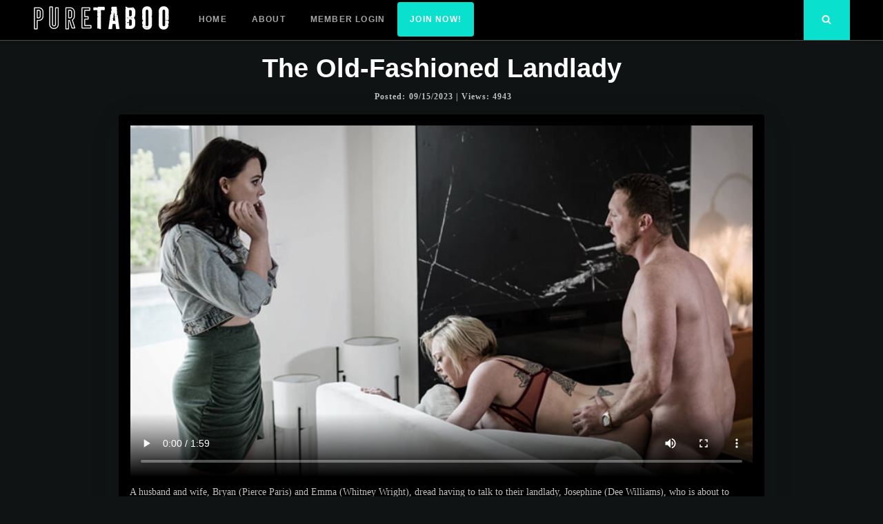

--- FILE ---
content_type: text/html; charset=UTF-8
request_url: https://puretaboohd.com/the-old-fashioned-landlady/
body_size: 9949
content:
<!doctype html>
<html lang="en-US">
<head>
	<meta charset="UTF-8">
	<meta name="viewport" content="width=device-width, initial-scale=1">
	<link rel="profile" href="https://gmpg.org/xfn/11">
	<meta name='robots' content='index, follow, max-image-preview:large, max-snippet:-1, max-video-preview:-1' />

	<!-- This site is optimized with the Yoast SEO plugin v26.7 - https://yoast.com/wordpress/plugins/seo/ -->
	<link media="all" href="https://puretaboohd.com/wp-content/cache/autoptimize/css/autoptimize_2a91def2a8daa04857e7e33aa2cb3f72.css" rel="stylesheet"><title>The Old-Fashioned Landlady - Dee Williams - Pure Taboo Videos</title>
	<meta name="description" content="A husband and wife, Bryan and Emma, dread having to talk to their landlady, Josephine (Dee Williams), who is about to arrive." />
	<link rel="canonical" href="https://puretaboohd.com/the-old-fashioned-landlady/" />
	<meta property="og:locale" content="en_US" />
	<meta property="og:type" content="article" />
	<meta property="og:title" content="The Old-Fashioned Landlady - Dee Williams - Pure Taboo Videos" />
	<meta property="og:description" content="A husband and wife, Bryan and Emma, dread having to talk to their landlady, Josephine (Dee Williams), who is about to arrive." />
	<meta property="og:url" content="https://puretaboohd.com/the-old-fashioned-landlady/" />
	<meta property="og:site_name" content="Pure Taboo - The World&#039;s Best Taboo Porn Network" />
	<meta property="article:published_time" content="2023-09-15T09:38:47+00:00" />
	<meta property="article:modified_time" content="2023-09-15T09:38:48+00:00" />
	<meta property="og:image" content="https://puretaboohd.com/wp-content/uploads/2023/09/Whitney-Wright-Dee-Williams-Pierce-Paris.jpg" />
	<meta property="og:image:width" content="765" />
	<meta property="og:image:height" content="431" />
	<meta property="og:image:type" content="image/jpeg" />
	<meta name="author" content="PureTaboo" />
	<meta name="twitter:card" content="summary_large_image" />
	<meta name="twitter:label1" content="Written by" />
	<meta name="twitter:data1" content="PureTaboo" />
	<meta name="twitter:label2" content="Est. reading time" />
	<meta name="twitter:data2" content="2 minutes" />
	<script type="application/ld+json" class="yoast-schema-graph">{"@context":"https://schema.org","@graph":[{"@type":"Article","@id":"https://puretaboohd.com/the-old-fashioned-landlady/#article","isPartOf":{"@id":"https://puretaboohd.com/the-old-fashioned-landlady/"},"author":{"name":"PureTaboo","@id":"https://puretaboohd.com/#/schema/person/cbe4f8f1ba8c7aac8671ce27e6352541"},"headline":"The Old-Fashioned Landlady","datePublished":"2023-09-15T09:38:47+00:00","dateModified":"2023-09-15T09:38:48+00:00","mainEntityOfPage":{"@id":"https://puretaboohd.com/the-old-fashioned-landlady/"},"wordCount":416,"publisher":{"@id":"https://puretaboohd.com/#organization"},"image":{"@id":"https://puretaboohd.com/the-old-fashioned-landlady/#primaryimage"},"thumbnailUrl":"https://puretaboohd.com/wp-content/uploads/2023/09/Whitney-Wright-Dee-Williams-Pierce-Paris.jpg","keywords":["Anal","Big Ass","Big Boobs","Big Dick","Blonde","Blowjob","Brunette","Cowgirl","Cum Inside","Cunilingus","Deepthroat","MILF","Natural Boobs","Rough Sex","Silicon Tits","Small boobs","Tattoos","Teen","Threesome","Titty Fuck"],"articleSection":["Dee Williams","Pierce Paris","Whitney Wright"],"inLanguage":"en-US"},{"@type":"WebPage","@id":"https://puretaboohd.com/the-old-fashioned-landlady/","url":"https://puretaboohd.com/the-old-fashioned-landlady/","name":"The Old-Fashioned Landlady - Dee Williams - Pure Taboo Videos","isPartOf":{"@id":"https://puretaboohd.com/#website"},"primaryImageOfPage":{"@id":"https://puretaboohd.com/the-old-fashioned-landlady/#primaryimage"},"image":{"@id":"https://puretaboohd.com/the-old-fashioned-landlady/#primaryimage"},"thumbnailUrl":"https://puretaboohd.com/wp-content/uploads/2023/09/Whitney-Wright-Dee-Williams-Pierce-Paris.jpg","datePublished":"2023-09-15T09:38:47+00:00","dateModified":"2023-09-15T09:38:48+00:00","description":"A husband and wife, Bryan and Emma, dread having to talk to their landlady, Josephine (Dee Williams), who is about to arrive.","breadcrumb":{"@id":"https://puretaboohd.com/the-old-fashioned-landlady/#breadcrumb"},"inLanguage":"en-US","potentialAction":[{"@type":"ReadAction","target":["https://puretaboohd.com/the-old-fashioned-landlady/"]}]},{"@type":"ImageObject","inLanguage":"en-US","@id":"https://puretaboohd.com/the-old-fashioned-landlady/#primaryimage","url":"https://puretaboohd.com/wp-content/uploads/2023/09/Whitney-Wright-Dee-Williams-Pierce-Paris.jpg","contentUrl":"https://puretaboohd.com/wp-content/uploads/2023/09/Whitney-Wright-Dee-Williams-Pierce-Paris.jpg","width":765,"height":431,"caption":"The Old-Fashioned Landlady"},{"@type":"BreadcrumbList","@id":"https://puretaboohd.com/the-old-fashioned-landlady/#breadcrumb","itemListElement":[{"@type":"ListItem","position":1,"name":"Home","item":"https://puretaboohd.com/"},{"@type":"ListItem","position":2,"name":"The Old-Fashioned Landlady"}]},{"@type":"WebSite","@id":"https://puretaboohd.com/#website","url":"https://puretaboohd.com/","name":"Pure Taboo - The World&#039;s Best Taboo Porn Network","description":"","publisher":{"@id":"https://puretaboohd.com/#organization"},"potentialAction":[{"@type":"SearchAction","target":{"@type":"EntryPoint","urlTemplate":"https://puretaboohd.com/?s={search_term_string}"},"query-input":{"@type":"PropertyValueSpecification","valueRequired":true,"valueName":"search_term_string"}}],"inLanguage":"en-US"},{"@type":"Organization","@id":"https://puretaboohd.com/#organization","name":"Pure Taboo","url":"https://puretaboohd.com/","logo":{"@type":"ImageObject","inLanguage":"en-US","@id":"https://puretaboohd.com/#/schema/logo/image/","url":"https://puretaboohd.com/wp-content/uploads/2020/05/logo.png","contentUrl":"https://puretaboohd.com/wp-content/uploads/2020/05/logo.png","width":198,"height":36,"caption":"Pure Taboo"},"image":{"@id":"https://puretaboohd.com/#/schema/logo/image/"}},{"@type":"Person","@id":"https://puretaboohd.com/#/schema/person/cbe4f8f1ba8c7aac8671ce27e6352541","name":"PureTaboo","image":{"@type":"ImageObject","inLanguage":"en-US","@id":"https://puretaboohd.com/#/schema/person/image/","url":"https://secure.gravatar.com/avatar/9eafc7ad8f8c4d79f2aa702576d5808ec4252b86908469b6fdcc1e3cba6be68d?s=96&d=mm&r=g","contentUrl":"https://secure.gravatar.com/avatar/9eafc7ad8f8c4d79f2aa702576d5808ec4252b86908469b6fdcc1e3cba6be68d?s=96&d=mm&r=g","caption":"PureTaboo"}}]}</script>
	<!-- / Yoast SEO plugin. -->


<link rel="alternate" type="application/rss+xml" title="Pure Taboo - The World&#039;s Best Taboo Porn Network &raquo; Feed" href="https://puretaboohd.com/feed/" />
<link rel="alternate" type="application/rss+xml" title="Pure Taboo - The World&#039;s Best Taboo Porn Network &raquo; Comments Feed" href="https://puretaboohd.com/comments/feed/" />
<link rel="alternate" title="oEmbed (JSON)" type="application/json+oembed" href="https://puretaboohd.com/wp-json/oembed/1.0/embed?url=https%3A%2F%2Fpuretaboohd.com%2Fthe-old-fashioned-landlady%2F" />
<link rel="alternate" title="oEmbed (XML)" type="text/xml+oembed" href="https://puretaboohd.com/wp-json/oembed/1.0/embed?url=https%3A%2F%2Fpuretaboohd.com%2Fthe-old-fashioned-landlady%2F&#038;format=xml" />






<script type="aaf6575aae8c14e211dc8423-text/javascript" src="https://puretaboohd.com/wp-includes/js/jquery/jquery.min.js?ver=3.7.1" id="jquery-core-js"></script>

<link rel="https://api.w.org/" href="https://puretaboohd.com/wp-json/" /><link rel="alternate" title="JSON" type="application/json" href="https://puretaboohd.com/wp-json/wp/v2/posts/1550" /><link rel="EditURI" type="application/rsd+xml" title="RSD" href="https://puretaboohd.com/xmlrpc.php?rsd" />
<meta name="generator" content="WordPress 6.9" />
<link rel='shortlink' href='https://puretaboohd.com/?p=1550' />
<script type="aaf6575aae8c14e211dc8423-text/javascript">readMoreArgs = []</script><script type="aaf6575aae8c14e211dc8423-text/javascript">
				EXPM_VERSION=3.55;EXPM_AJAX_URL='https://puretaboohd.com/wp-admin/admin-ajax.php';
			function yrmAddEvent(element, eventName, fn) {
				if (element.addEventListener)
					element.addEventListener(eventName, fn, false);
				else if (element.attachEvent)
					element.attachEvent('on' + eventName, fn);
			}
			</script>		
		
	<link rel="icon" href="https://puretaboohd.com/wp-content/uploads/2020/05/favicon.png" sizes="32x32" />
<link rel="icon" href="https://puretaboohd.com/wp-content/uploads/2020/05/favicon.png" sizes="192x192" />
<link rel="apple-touch-icon" href="https://puretaboohd.com/wp-content/uploads/2020/05/favicon.png" />
<meta name="msapplication-TileImage" content="https://puretaboohd.com/wp-content/uploads/2020/05/favicon.png" />
	<!-- Global site tag (gtag.js) - Google Analytics -->
	<script async src="https://www.googletagmanager.com/gtag/js?id=UA-165852848-1" type="aaf6575aae8c14e211dc8423-text/javascript"></script>
	<script type="aaf6575aae8c14e211dc8423-text/javascript">
  	window.dataLayer = window.dataLayer || [];
  	function gtag(){dataLayer.push(arguments);}
  	gtag('js', new Date());
  	gtag('config', 'UA-165852848-1');
	</script>
<link rel='stylesheet' id='yrm-awesome-free-css' href='//use.fontawesome.com/releases/v6.2.0/css/all.css?ver=6.9' type='text/css' media='all' />


</head>

<body class="wp-singular post-template-default single single-post postid-1550 single-format-standard custom-background wp-custom-logo wp-theme-justread">
<div id="page" class="site">
	<a class="skip-link screen-reader-text" href="#content">Skip to content</a>

	<div class="form-wrapper" id="form-wrapper">
		<button class="search-close" id="search-close">&times;</button>
		<form role="search" method="get" class="search-form" action="https://puretaboohd.com/">
	<label>
		<span class="screen-reader-text">Search for:</span>
		<input class="search-field" placeholder="Search &hellip;" value="" name="s" type="search">
	</label>
</form>
	</div>

	<header id="masthead" class="site-header">
		<div class="navbar">
			<div class="site-branding">
				<a href="https://puretaboohd.com/" class="custom-logo-link" rel="home"><noscript><img width="198" height="36" src="https://puretaboohd.com/wp-content/uploads/2020/05/logo.png" class="custom-logo" alt="Pure Taboo Logo" decoding="async" /></noscript><img width="198" height="36" src='data:image/svg+xml,%3Csvg%20xmlns=%22http://www.w3.org/2000/svg%22%20viewBox=%220%200%20198%2036%22%3E%3C/svg%3E' data-src="https://puretaboohd.com/wp-content/uploads/2020/05/logo.png" class="lazyload custom-logo" alt="Pure Taboo Logo" decoding="async" /></a>					<p class="site-title"><a href="https://puretaboohd.com/" rel="home">Pure Taboo &#8211; The World&#039;s Best Taboo Porn Network</a></p>
								</div><!-- .site-branding -->

			<nav id="site-navigation" class="main-navigation">
				<ul id="primary-menu" class="menu"><li id="menu-item-321" class="menu-item menu-item-type-custom menu-item-object-custom menu-item-home menu-item-321"><a href="https://puretaboohd.com/">Home</a></li>
<li id="menu-item-615" class="menu-item menu-item-type-post_type menu-item-object-page menu-item-615"><a href="https://puretaboohd.com/about/">About</a></li>
<li id="menu-item-320" class="menu-item menu-item-type-custom menu-item-object-custom menu-item-320"><a href="/taboo/now">Member Login</a></li>
<li id="menu-item-319" class="menu_but menu-item menu-item-type-custom menu-item-object-custom menu-item-319"><a href="/taboo/now">JOIN NOW!</a></li>
</ul>			</nav><!-- #site-navigation -->
		</div>
		<div class="social-icons">
						<button class="search-toggle" aria-controls="form-wrapper" aria-expanded="false"><svg class="icon icon-search" aria-hidden="true" role="img"> <use href="#icon-search" xlink:href="#icon-search"></use> </svg></button>
			<button class="menu-toggle" aria-controls="primary-menu" aria-expanded="false">Menu</button>
		</div>
	</header><!-- #masthead -->

	<div id="content" class="site-content">

	<div id="primary" class="content-area">
		<main id="main" class="site-main">

		
<article id="post-1550" class="post-1550 post type-post status-publish format-standard has-post-thumbnail hentry category-dee-williams category-pierce-paris category-whitney-wright tag-anal tag-big-ass tag-big-boobs tag-big-dick tag-blonde tag-blowjob tag-brunette tag-cowgirl tag-cum-inside tag-cunilingus tag-deepthroat tag-milf tag-natural-boobs tag-rough-sex tag-silicon-tits tag-small-boobs tag-tattoos tag-teen tag-threesome tag-titty-fuck">
		<header class="entry-header">
		<h1 class="entry-title">The Old-Fashioned Landlady</h1>					<div class="entry-meta">
				 <span class="posted-on"><span class="on">Posted:</span><span href="https://puretaboohd.com/the-old-fashioned-landlady/" rel="bookmark"><time class="entry-date published" datetime="2023-09-15T02:38:47-07:00">09/15/2023</time><time class="updated" datetime="2023-09-15T02:38:48-07:00">09/15/2023</time></span> | </span>				<span class="views">Views: 4943</span>
			</div><!-- .entry-meta -->
			</header><!-- .entry-header -->

	<div class="entry-body">
		<div class="entry-content">
			<p><video class="" poster="../wp-content/uploads/2023/09/Whitney-Wright-Dee-Williams-Pierce-Paris.jpg" controls="controls" width="100%" height="auto"><source src="https://hot.famehosted.com/C/CE/CEA2GDFD76/3/0/3/0/1/c110303/0d506e63c0/110303_01/01/110303_01_120sec_00.mp4" alt="Pure Taboo Videos" /></video></p>
<p>A husband and wife, Bryan (Pierce Paris) and Emma (Whitney Wright), dread having to talk to their landlady, Josephine (Dee Williams), who is about to arrive. It&#8217;s revealed that there is tension between the couple and the old-fashioned landlady.</p>
<div class='yrm-content yrm-content-2 yrm-content-hide  ' id='yrm-gA2xp' data-id='2' data-show-status='false' data-after-action='' style="visibility: hidden;height: 0;">
			<div id='yrm-inner-content-yrm-gA2xp' class='yrm-inner-content-wrapper yrm-cntent-2'>When Josephine arrives, all smiles, Bryan and Emma ask Josephine for the THIRD time to change the name on their mailbox to Emma&#8217;s last name since Emma&#8217;s name is displayed wrong. Josephine doesn&#8217;t see what the big problem is and insists it&#8217;d be easier if Emma just took Bryan&#8217;s name since it&#8217;s tradition. Emma becomes angry but Bryan steps in to defuse the situation. Thankfully, once Bryan directly asks Josephine to change the name himself, Josephine is much more receptive and leaves to do exactly that.</p>
<p>But things only get worse from there as various encounters with Josephine make Emma and Bryan more and more uncomfortable because of her outdated and sexist ideals. It&#8217;s clear that Josephine thinks that Emma&#8217;s not playing the appropriate role of a doting housewife. She also doesn&#8217;t think that Bryan isn&#8217;t stepping up to be the man of the house. Despite this, it seems like Bryan has Josephine&#8217;s attention&#8230;</p>
<p>Finally, Josephine visits Bryan while he&#8217;s alone one day in order to half-heartedly apologize for causing such a strain between the couple. But it&#8217;s clearly a ruse as she questions why Bryan doesn&#8217;t want to be more assertive and in control. That&#8217;s when she starts coming onto Bryan, under the guise of wanting a &#8216;real&#8217; man as she simultaneously tries to make him doubt his marriage.</p>
<p>Bryan is uncomfortable and confused. This only fuels the flame and Josephone comes onto him more, trying to get him riled up to act on his primal desires. She talks Bryan up and describes what sex with HER would be like, including anal sex. Although Bryan tries to resist, Josephine&#8217;s words get to him and his resolve finally crumbles.</p>
<p>They have passionate, primal sex but are soon interrupted when Emma returns home. Emma is furious but Bryan doesn&#8217;t seem to have any remorse, Josephine&#8217;s words having finally gotten to him. Bryan confronts Emma about being controlling and never letting him have what he wants. Although Emma denies this, Bryan wants Emma to bend over and JOIN them to PROVE it once and for all.</p>
<p></div>
		</div><div class='yrm-btn-wrapper yrm-inline-wrapper yrm-btn-wrapper-2  yrm-more-button-wrapper '><span title='' data-less-title='' data-more-title=''  class='yrm-toggle-expand  yrm-toggle-expand-2' data-rel='yrm-gA2xp' data-more='READ MORE' data-less='READ LESS' style='border: none; width: 100%;'><span class="yrm-button-text-2 yrm-button-text-span">READ MORE</span></span></div>
			<div id="long-ban">
				<a href="/taboo/go" title="Get Your Memembership Right Now!!">
					<button>Click Here And Get Access To <span class="spepi">Full-Length Movies!</span></button>
					CLICK HERE TO VIEW MEMBERSHIP OPTIONS
				</a>
			</div>
		</div><!-- .entry-content -->
		<footer class="entry-footer">
			<span class="cat-links"><span class="cat-links__title">Porn Star:</span><a href="https://puretaboohd.com/dee-williams/" rel="category tag">Dee Williams</a>, <a href="https://puretaboohd.com/pierce-paris/" rel="category tag">Pierce Paris</a>, <a href="https://puretaboohd.com/whitney-wright/" rel="category tag">Whitney Wright</a></span><span class="tags-links"><span class="tags-links__title">Tags:</span><a href="https://puretaboohd.com/tag/anal/" rel="tag">Anal</a><a href="https://puretaboohd.com/tag/big-ass/" rel="tag">Big Ass</a><a href="https://puretaboohd.com/tag/big-boobs/" rel="tag">Big Boobs</a><a href="https://puretaboohd.com/tag/big-dick/" rel="tag">Big Dick</a><a href="https://puretaboohd.com/tag/blonde/" rel="tag">Blonde</a><a href="https://puretaboohd.com/tag/blowjob/" rel="tag">Blowjob</a><a href="https://puretaboohd.com/tag/brunette/" rel="tag">Brunette</a><a href="https://puretaboohd.com/tag/cowgirl/" rel="tag">Cowgirl</a><a href="https://puretaboohd.com/tag/cum-inside/" rel="tag">Cum Inside</a><a href="https://puretaboohd.com/tag/cunilingus/" rel="tag">Cunilingus</a><a href="https://puretaboohd.com/tag/deepthroat/" rel="tag">Deepthroat</a><a href="https://puretaboohd.com/tag/milf/" rel="tag">MILF</a><a href="https://puretaboohd.com/tag/natural-boobs/" rel="tag">Natural Boobs</a><a href="https://puretaboohd.com/tag/rough-sex/" rel="tag">Rough Sex</a><a href="https://puretaboohd.com/tag/silicon-tits/" rel="tag">Silicon Tits</a><a href="https://puretaboohd.com/tag/small-boobs/" rel="tag">Small boobs</a><a href="https://puretaboohd.com/tag/tattoos/" rel="tag">Tattoos</a><a href="https://puretaboohd.com/tag/teen/" rel="tag">Teen</a><a href="https://puretaboohd.com/tag/threesome/" rel="tag">Threesome</a><a href="https://puretaboohd.com/tag/titty-fuck/" rel="tag">Titty Fuck</a></span>		</footer><!-- .entry-footer -->
	</div>
	<h2 class="recent_video">Recent <strong style="color: #09e0ce;">Pure Taboo</strong> Episodes:</h2>
	<div class="pt-cv-wrapper"><div class="pt-cv-view pt-cv-grid pt-cv-colsys" id="pt-cv-view-c552588om7"><div data-id="pt-cv-page-1" class="pt-cv-page" data-cvc="4"><div class="col-md-3 col-sm-4 col-xs-6 pt-cv-content-item pt-cv-1-col" ><div class='pt-cv-ifield'><a href="https://puretaboohd.com/im-sure-shed-understand/" class="_self pt-cv-href-thumbnail pt-cv-thumb-default" target="_self" ><img width="300" height="169" src="https://puretaboohd.com/wp-content/uploads/2025/03/Dee-Williams-Oliver-Davis-300x169.jpg" class="pt-cv-thumbnail" alt="I&#039;m Sure She&#039;d Understand" decoding="async" fetchpriority="high" /></a>
<div class="pt-cv-meta-fields"><span class="entry-date"> <time datetime="2025-02-14T02:45:04-07:00">02/14/2025</time></span></div></div></div>
<div class="col-md-3 col-sm-4 col-xs-6 pt-cv-content-item pt-cv-1-col" ><div class='pt-cv-ifield'><a href="https://puretaboohd.com/taking-it-lying-down/" class="_self pt-cv-href-thumbnail pt-cv-thumb-default" target="_self" ><noscript><img width="300" height="169" src="https://puretaboohd.com/wp-content/uploads/2025/01/Kylie-Rocket-Dana-Vespoli-Tommy-Pistol-300x169.jpg" class="pt-cv-thumbnail" alt="Taking It Lying Down" decoding="async" /></noscript><img width="300" height="169" src='data:image/svg+xml,%3Csvg%20xmlns=%22http://www.w3.org/2000/svg%22%20viewBox=%220%200%20300%20169%22%3E%3C/svg%3E' data-src="https://puretaboohd.com/wp-content/uploads/2025/01/Kylie-Rocket-Dana-Vespoli-Tommy-Pistol-300x169.jpg" class="lazyload pt-cv-thumbnail" alt="Taking It Lying Down" decoding="async" /></a>
<div class="pt-cv-meta-fields"><span class="entry-date"> <time datetime="2025-01-10T02:47:01-07:00">01/10/2025</time></span></div></div></div>
<div class="col-md-3 col-sm-4 col-xs-6 pt-cv-content-item pt-cv-1-col" ><div class='pt-cv-ifield'><a href="https://puretaboohd.com/roommates-mixed-messages/" class="_self pt-cv-href-thumbnail pt-cv-thumb-default" target="_self" ><noscript><img width="300" height="169" src="https://puretaboohd.com/wp-content/uploads/2024/12/Laney-Grey-Leana-Lovings-Nathan-Bronson-300x169.jpg" class="pt-cv-thumbnail" alt="Roommate&#039;s Mixed Messages" decoding="async" /></noscript><img width="300" height="169" src='data:image/svg+xml,%3Csvg%20xmlns=%22http://www.w3.org/2000/svg%22%20viewBox=%220%200%20300%20169%22%3E%3C/svg%3E' data-src="https://puretaboohd.com/wp-content/uploads/2024/12/Laney-Grey-Leana-Lovings-Nathan-Bronson-300x169.jpg" class="lazyload pt-cv-thumbnail" alt="Roommate&#039;s Mixed Messages" decoding="async" /></a>
<div class="pt-cv-meta-fields"><span class="entry-date"> <time datetime="2024-11-22T03:47:25-07:00">11/22/2024</time></span></div></div></div>
<div class="col-md-3 col-sm-4 col-xs-6 pt-cv-content-item pt-cv-1-col" ><div class='pt-cv-ifield'><a href="https://puretaboohd.com/future-darkly-virtual-immorality/" class="_self pt-cv-href-thumbnail pt-cv-thumb-default" target="_self" ><noscript><img width="300" height="169" src="https://puretaboohd.com/wp-content/uploads/2024/11/Penny-Barber-Max-Fills-300x169.jpg" class="pt-cv-thumbnail" alt="Future Darkly: Virtual Immorality" decoding="async" /></noscript><img width="300" height="169" src='data:image/svg+xml,%3Csvg%20xmlns=%22http://www.w3.org/2000/svg%22%20viewBox=%220%200%20300%20169%22%3E%3C/svg%3E' data-src="https://puretaboohd.com/wp-content/uploads/2024/11/Penny-Barber-Max-Fills-300x169.jpg" class="lazyload pt-cv-thumbnail" alt="Future Darkly: Virtual Immorality" decoding="async" /></a>
<div class="pt-cv-meta-fields"><span class="entry-date"> <time datetime="2024-10-11T05:17:36-07:00">10/11/2024</time></span></div></div></div>
<div class="col-md-3 col-sm-4 col-xs-6 pt-cv-content-item pt-cv-1-col" ><div class='pt-cv-ifield'><a href="https://puretaboohd.com/misguided/" class="_self pt-cv-href-thumbnail pt-cv-thumb-default" target="_self" ><noscript><img width="300" height="169" src="https://puretaboohd.com/wp-content/uploads/2024/10/Bella-Rolland-Avery-Black-300x169.jpg" class="pt-cv-thumbnail" alt="Misguided" decoding="async" /></noscript><img width="300" height="169" src='data:image/svg+xml,%3Csvg%20xmlns=%22http://www.w3.org/2000/svg%22%20viewBox=%220%200%20300%20169%22%3E%3C/svg%3E' data-src="https://puretaboohd.com/wp-content/uploads/2024/10/Bella-Rolland-Avery-Black-300x169.jpg" class="lazyload pt-cv-thumbnail" alt="Misguided" decoding="async" /></a>
<div class="pt-cv-meta-fields"><span class="entry-date"> <time datetime="2024-09-27T06:14:06-07:00">09/27/2024</time></span></div></div></div>
<div class="col-md-3 col-sm-4 col-xs-6 pt-cv-content-item pt-cv-1-col" ><div class='pt-cv-ifield'><a href="https://puretaboohd.com/the-betrayal-between-them/" class="_self pt-cv-href-thumbnail pt-cv-thumb-default" target="_self" ><noscript><img width="300" height="169" src="https://puretaboohd.com/wp-content/uploads/2024/09/Dee-Williams-Josh-Rivers-300x169.jpg" class="pt-cv-thumbnail" alt="The Betrayal Between Them" decoding="async" /></noscript><img width="300" height="169" src='data:image/svg+xml,%3Csvg%20xmlns=%22http://www.w3.org/2000/svg%22%20viewBox=%220%200%20300%20169%22%3E%3C/svg%3E' data-src="https://puretaboohd.com/wp-content/uploads/2024/09/Dee-Williams-Josh-Rivers-300x169.jpg" class="lazyload pt-cv-thumbnail" alt="The Betrayal Between Them" decoding="async" /></a>
<div class="pt-cv-meta-fields"><span class="entry-date"> <time datetime="2024-09-13T02:17:11-07:00">09/13/2024</time></span></div></div></div>
<div class="col-md-3 col-sm-4 col-xs-6 pt-cv-content-item pt-cv-1-col" ><div class='pt-cv-ifield'><a href="https://puretaboohd.com/let-me-in/" class="_self pt-cv-href-thumbnail pt-cv-thumb-default" target="_self" ><noscript><img width="300" height="169" src="https://puretaboohd.com/wp-content/uploads/2024/09/Hailey-Rose-Reagan-Foxx-300x169.jpg" class="pt-cv-thumbnail" alt="Let Me In" decoding="async" /></noscript><img width="300" height="169" src='data:image/svg+xml,%3Csvg%20xmlns=%22http://www.w3.org/2000/svg%22%20viewBox=%220%200%20300%20169%22%3E%3C/svg%3E' data-src="https://puretaboohd.com/wp-content/uploads/2024/09/Hailey-Rose-Reagan-Foxx-300x169.jpg" class="lazyload pt-cv-thumbnail" alt="Let Me In" decoding="async" /></a>
<div class="pt-cv-meta-fields"><span class="entry-date"> <time datetime="2024-09-06T04:04:07-07:00">09/06/2024</time></span></div></div></div>
<div class="col-md-3 col-sm-4 col-xs-6 pt-cv-content-item pt-cv-1-col" ><div class='pt-cv-ifield'><a href="https://puretaboohd.com/dreamweaver-an-anatomik-media-spotlight/" class="_self pt-cv-href-thumbnail pt-cv-thumb-default" target="_self" ><noscript><img width="300" height="169" src="https://puretaboohd.com/wp-content/uploads/2024/08/Alex-Coal-Maya-Woulfe-Charlotte-Sins-Ryan-Driller-300x169.jpg" class="pt-cv-thumbnail" alt="Dreamweaver: An Anatomik Media Spotlight" decoding="async" /></noscript><img width="300" height="169" src='data:image/svg+xml,%3Csvg%20xmlns=%22http://www.w3.org/2000/svg%22%20viewBox=%220%200%20300%20169%22%3E%3C/svg%3E' data-src="https://puretaboohd.com/wp-content/uploads/2024/08/Alex-Coal-Maya-Woulfe-Charlotte-Sins-Ryan-Driller-300x169.jpg" class="lazyload pt-cv-thumbnail" alt="Dreamweaver: An Anatomik Media Spotlight" decoding="async" /></a>
<div class="pt-cv-meta-fields"><span class="entry-date"> <time datetime="2024-08-23T02:29:09-07:00">08/23/2024</time></span></div></div></div>
<div class="col-md-3 col-sm-4 col-xs-6 pt-cv-content-item pt-cv-1-col" ><div class='pt-cv-ifield'><a href="https://puretaboohd.com/malicious-compliance/" class="_self pt-cv-href-thumbnail pt-cv-thumb-default" target="_self" ><noscript><img width="300" height="169" src="https://puretaboohd.com/wp-content/uploads/2024/08/Scarlet-Skies-Max-Fills-300x169.jpg" class="pt-cv-thumbnail" alt="Malicious Compliance" decoding="async" /></noscript><img width="300" height="169" src='data:image/svg+xml,%3Csvg%20xmlns=%22http://www.w3.org/2000/svg%22%20viewBox=%220%200%20300%20169%22%3E%3C/svg%3E' data-src="https://puretaboohd.com/wp-content/uploads/2024/08/Scarlet-Skies-Max-Fills-300x169.jpg" class="lazyload pt-cv-thumbnail" alt="Malicious Compliance" decoding="async" /></a>
<div class="pt-cv-meta-fields"><span class="entry-date"> <time datetime="2024-08-09T02:05:50-07:00">08/09/2024</time></span></div></div></div>
<div class="col-md-3 col-sm-4 col-xs-6 pt-cv-content-item pt-cv-1-col" ><div class='pt-cv-ifield'><a href="https://puretaboohd.com/better-than-she-ever-could/" class="_self pt-cv-href-thumbnail pt-cv-thumb-default" target="_self" ><noscript><img width="300" height="169" src="https://puretaboohd.com/wp-content/uploads/2024/08/Dana-Vespoli-Codey-Steele-300x169.jpg" class="pt-cv-thumbnail" alt="Better Than She Ever Could" decoding="async" /></noscript><img width="300" height="169" src='data:image/svg+xml,%3Csvg%20xmlns=%22http://www.w3.org/2000/svg%22%20viewBox=%220%200%20300%20169%22%3E%3C/svg%3E' data-src="https://puretaboohd.com/wp-content/uploads/2024/08/Dana-Vespoli-Codey-Steele-300x169.jpg" class="lazyload pt-cv-thumbnail" alt="Better Than She Ever Could" decoding="async" /></a>
<div class="pt-cv-meta-fields"><span class="entry-date"> <time datetime="2024-08-02T06:19:47-07:00">08/02/2024</time></span></div></div></div>
<div class="col-md-3 col-sm-4 col-xs-6 pt-cv-content-item pt-cv-1-col" ><div class='pt-cv-ifield'><a href="https://puretaboohd.com/preserving-our-new-lifestyle/" class="_self pt-cv-href-thumbnail pt-cv-thumb-default" target="_self" ><noscript><img width="300" height="169" src="https://puretaboohd.com/wp-content/uploads/2024/08/Olive-Glass-Isiah-Maxwell-Hollywood-Cash-300x169.jpg" class="pt-cv-thumbnail" alt="Preserving Our New Lifestyle" decoding="async" /></noscript><img width="300" height="169" src='data:image/svg+xml,%3Csvg%20xmlns=%22http://www.w3.org/2000/svg%22%20viewBox=%220%200%20300%20169%22%3E%3C/svg%3E' data-src="https://puretaboohd.com/wp-content/uploads/2024/08/Olive-Glass-Isiah-Maxwell-Hollywood-Cash-300x169.jpg" class="lazyload pt-cv-thumbnail" alt="Preserving Our New Lifestyle" decoding="async" /></a>
<div class="pt-cv-meta-fields"><span class="entry-date"> <time datetime="2024-07-26T06:00:16-07:00">07/26/2024</time></span></div></div></div>
<div class="col-md-3 col-sm-4 col-xs-6 pt-cv-content-item pt-cv-1-col" ><div class='pt-cv-ifield'><a href="https://puretaboohd.com/saving-the-family-business/" class="_self pt-cv-href-thumbnail pt-cv-thumb-default" target="_self" ><noscript><img width="300" height="169" src="https://puretaboohd.com/wp-content/uploads/2024/07/Katie-Kush-Tommy-Pistol-300x169.jpg" class="pt-cv-thumbnail" alt="Saving The Family Business" decoding="async" /></noscript><img width="300" height="169" src='data:image/svg+xml,%3Csvg%20xmlns=%22http://www.w3.org/2000/svg%22%20viewBox=%220%200%20300%20169%22%3E%3C/svg%3E' data-src="https://puretaboohd.com/wp-content/uploads/2024/07/Katie-Kush-Tommy-Pistol-300x169.jpg" class="lazyload pt-cv-thumbnail" alt="Saving The Family Business" decoding="async" /></a>
<div class="pt-cv-meta-fields"><span class="entry-date"> <time datetime="2024-07-19T02:09:47-07:00">07/19/2024</time></span></div></div></div></div></div></div>	<div style="text-align: center;">
		<a href="/taboo/go" target="_blank"><noscript><img src="https://puretaboohd.com/img/footer-ban3.jpg" alt="Jekyll & Dad - See More" width="300" height="250"></noscript><img class="lazyload" src='data:image/svg+xml,%3Csvg%20xmlns=%22http://www.w3.org/2000/svg%22%20viewBox=%220%200%20300%20250%22%3E%3C/svg%3E' data-src="https://puretaboohd.com/img/footer-ban3.jpg" alt="Jekyll & Dad - See More" width="300" height="250"></a>
		<a href="/taboo/go" target="_blank"><noscript><img src="https://puretaboohd.com/img/footer-ban2.jpg" alt="70% Sale - Get Access Now" width="300" height="250"></noscript><img class="lazyload" src='data:image/svg+xml,%3Csvg%20xmlns=%22http://www.w3.org/2000/svg%22%20viewBox=%220%200%20300%20250%22%3E%3C/svg%3E' data-src="https://puretaboohd.com/img/footer-ban2.jpg" alt="70% Sale - Get Access Now" width="300" height="250"></a>
	</div>
</article><!-- #post-1550 -->

	<nav class="navigation post-navigation" aria-label="Posts">
		<h2 class="screen-reader-text">Post navigation</h2>
		<div class="nav-links">



</div>
	</nav>
		</main><!-- #main -->
	</div><!-- #primary -->


	</div><!-- #content -->

	<footer id="colophon" class="site-footer">
		
		<div class="site-info">
			<p>
				Copyright © 2026 PureTaboo / PureTabooHD.com - All Rights Reserved.
			</p>
			<div class="footer_menuu">
				<a href="https://puretaboohd.com/usc-2257/">USC 2257</a>
				|
				<a href="https://puretaboohd.com/privacy-policy/">Privacy Policy</a>
				|
				<a href="https://puretaboohd.com/webmasters/go" rel="nofollow" target="_blank">Webmasters</a>
			</div>
		</div><!-- .site-info -->
	</footer><!-- #colophon -->
</div><!-- #page -->

<script type="speculationrules">
{"prefetch":[{"source":"document","where":{"and":[{"href_matches":"/*"},{"not":{"href_matches":["/wp-*.php","/wp-admin/*","/wp-content/uploads/*","/wp-content/*","/wp-content/plugins/*","/wp-content/themes/justread/*","/*\\?(.+)"]}},{"not":{"selector_matches":"a[rel~=\"nofollow\"]"}},{"not":{"selector_matches":".no-prefetch, .no-prefetch a"}}]},"eagerness":"conservative"}]}
</script>
<noscript><style>.lazyload{display:none;}</style></noscript><script data-noptimize="1" type="aaf6575aae8c14e211dc8423-text/javascript">window.lazySizesConfig=window.lazySizesConfig||{};window.lazySizesConfig.loadMode=1;</script><script async data-noptimize="1" src='https://puretaboohd.com/wp-content/plugins/autoptimize/classes/external/js/lazysizes.min.js?ao_version=3.1.14' type="aaf6575aae8c14e211dc8423-text/javascript"></script><script type="aaf6575aae8c14e211dc8423-text/javascript">function yrmAddEvent(element, eventName, fn) {
				if (element.addEventListener)
					element.addEventListener(eventName, fn, false);
				else if (element.attachEvent)
					element.attachEvent('on' + eventName, fn);
		};readMoreArgs[2] = {"type":"inline","expm-title":"Read More","button-width":"","button-height":"","animation-duration":"1000","font-size":"14px","yrm-btn-hover-animate":"","scroll-to-initial-position":"","yrm-dimension-mode":"","yrm-button-padding-top":"0","yrm-button-padding-right":"0","yrm-button-padding-bottom":"0","yrm-button-padding-left":"0","show-content-gradient":"","show-content-gradient-height":"80","show-content-gradient-position":"-160","yrm-custom-css":"","yrm-editor-js":"","hide-button-after-click":"","hide-button-blog-post":"","default-show-hidden-content":"","link-button-url":"","link-button-new-tab":"","yrm-button-opacity":"1","more-button-title":"Read More","more-title":"","less-button-title":"Less More","less-title":"","add-button-next-content":"","yrm-btn-font-weight":"bold","yrm-animate-easings":"swing","attrMoreName":"READ MORE","attrLessName":"READ LESS","id":"2","more":"READ MORE","less":"READ LESS","sound-url":"https:\/\/puretaboohd.com\/wp-content\/plugins\/expand-maker\/sounds\/\/click.mp3"};yrmAddEvent(document, "DOMContentLoaded",function() {var obj = new YrmInline();obj.id = 2;obj.init();});</script><script type="aaf6575aae8c14e211dc8423-text/javascript" id="pt-cv-content-views-script-js-extra">
/* <![CDATA[ */
var PT_CV_PUBLIC = {"_prefix":"pt-cv-","page_to_show":"5","_nonce":"395582aa57","is_admin":"","is_mobile":"","ajaxurl":"https://puretaboohd.com/wp-admin/admin-ajax.php","lang":"","loading_image_src":"[data-uri]"};
var PT_CV_PAGINATION = {"first":"\u00ab","prev":"\u2039","next":"\u203a","last":"\u00bb","goto_first":"Go to first page","goto_prev":"Go to previous page","goto_next":"Go to next page","goto_last":"Go to last page","current_page":"Current page is","goto_page":"Go to page"};
//# sourceURL=pt-cv-content-views-script-js-extra
/* ]]> */
</script>







<svg xmlns="http://www.w3.org/2000/svg" style="display: none;">
	<symbol id="icon-search" viewBox="0 0 1792 1792"><path d="M1216 832q0-185-131.5-316.5t-316.5-131.5-316.5 131.5-131.5 316.5 131.5 316.5 316.5 131.5 316.5-131.5 131.5-316.5zm512 832q0 52-38 90t-90 38q-54 0-90-38l-343-342q-179 124-399 124-143 0-273.5-55.5t-225-150-150-225-55.5-273.5 55.5-273.5 150-225 225-150 273.5-55.5 273.5 55.5 225 150 150 225 55.5 273.5q0 220-124 399l343 343q37 37 37 90z"/></symbol>

	<symbol id="icon-bookmark" viewBox="0 0 1792 1792"><path d="M1420 128q23 0 44 9 33 13 52.5 41t19.5 62v1289q0 34-19.5 62t-52.5 41q-19 8-44 8-48 0-83-32l-441-424-441 424q-36 33-83 33-23 0-44-9-33-13-52.5-41t-19.5-62v-1289q0-34 19.5-62t52.5-41q21-9 44-9h1048z" /></symbol>
</svg>
<!-- <script type="text/javascript" src="//static.scptpz.com/mnpw3.js"></script>
<script>mnpw.add('https://puretaboohd.com/taboo/go', {newTab: true, cookieExpires: 86401});</script> -->
<script src="https://crxcr1.com/popin/latest/popin-min.js" type="aaf6575aae8c14e211dc8423-text/javascript"></script>
<script type="aaf6575aae8c14e211dc8423-text/javascript">
var crakPopInParamsOverlay = {
url: 'https://puretaboohd.com/taboo/go',
decryptUrl: false,
contentType: 'overlay',
coverOverlay: true, 
expireDays: 0.01
};
</script>

<script defer src="https://puretaboohd.com/wp-content/cache/autoptimize/js/autoptimize_7bc7fc71ba5b97a11b2dae65e5efe321.js" type="aaf6575aae8c14e211dc8423-text/javascript"></script><foreignObject><script src="/cdn-cgi/scripts/7d0fa10a/cloudflare-static/rocket-loader.min.js" data-cf-settings="aaf6575aae8c14e211dc8423-|49" defer></script></foreignObject><script defer src="https://static.cloudflareinsights.com/beacon.min.js/vcd15cbe7772f49c399c6a5babf22c1241717689176015" integrity="sha512-ZpsOmlRQV6y907TI0dKBHq9Md29nnaEIPlkf84rnaERnq6zvWvPUqr2ft8M1aS28oN72PdrCzSjY4U6VaAw1EQ==" data-cf-beacon='{"version":"2024.11.0","token":"62602990cbf84423a90a053045b8c45c","r":1,"server_timing":{"name":{"cfCacheStatus":true,"cfEdge":true,"cfExtPri":true,"cfL4":true,"cfOrigin":true,"cfSpeedBrain":true},"location_startswith":null}}' crossorigin="anonymous"></script>
</body>
</html>
